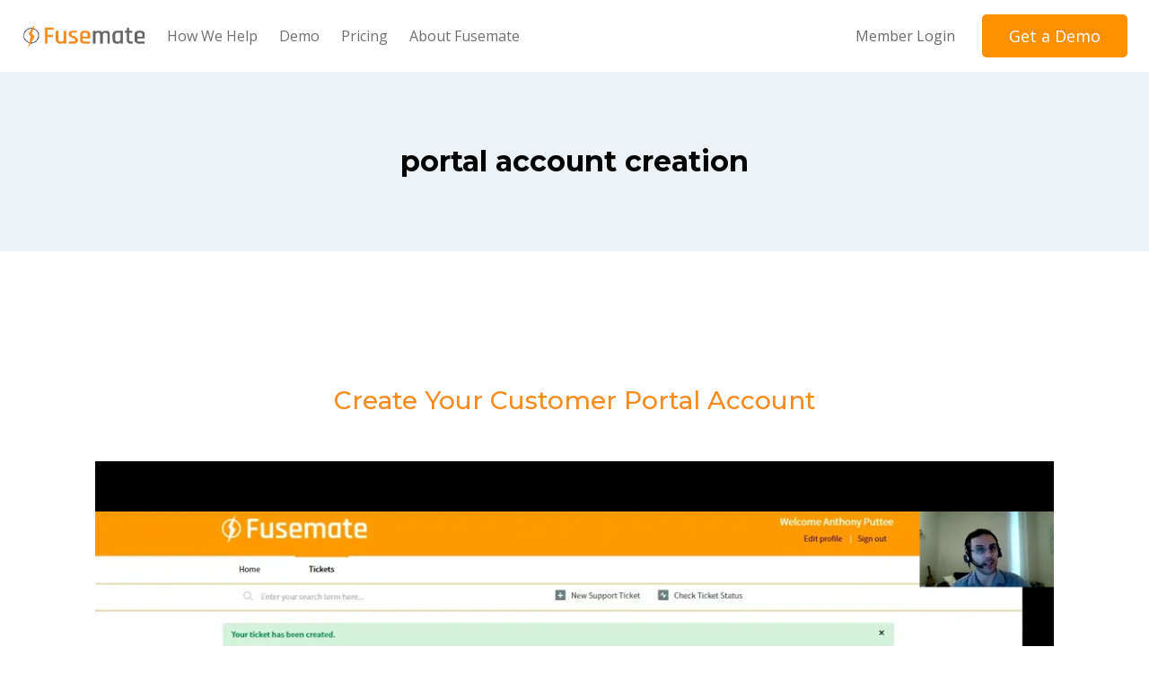

--- FILE ---
content_type: text/html; charset=UTF-8
request_url: https://player.vimeo.com/video/403111548?color&autopause=0&loop=0&muted=0&title=0&portrait=0&byline=0
body_size: 6112
content:
<!DOCTYPE html>
<html lang="en">
<head>
  <meta charset="utf-8">
  <meta name="viewport" content="width=device-width,initial-scale=1,user-scalable=yes">
  
  <link rel="canonical" href="https://player.vimeo.com/video/403111548">
  <meta name="googlebot" content="noindex,indexifembedded">
  
  
  <title>fm-customer-portal-account-setup on Vimeo</title>
  <style>
      body, html, .player, .fallback {
          overflow: hidden;
          width: 100%;
          height: 100%;
          margin: 0;
          padding: 0;
      }
      .fallback {
          
              background-color: transparent;
          
      }
      .player.loading { opacity: 0; }
      .fallback iframe {
          position: fixed;
          left: 0;
          top: 0;
          width: 100%;
          height: 100%;
      }
  </style>
  <link rel="modulepreload" href="https://f.vimeocdn.com/p/4.46.25/js/player.module.js" crossorigin="anonymous">
  <link rel="modulepreload" href="https://f.vimeocdn.com/p/4.46.25/js/vendor.module.js" crossorigin="anonymous">
  <link rel="preload" href="https://f.vimeocdn.com/p/4.46.25/css/player.css" as="style">
</head>

<body>


<div class="vp-placeholder">
    <style>
        .vp-placeholder,
        .vp-placeholder-thumb,
        .vp-placeholder-thumb::before,
        .vp-placeholder-thumb::after {
            position: absolute;
            top: 0;
            bottom: 0;
            left: 0;
            right: 0;
        }
        .vp-placeholder {
            visibility: hidden;
            width: 100%;
            max-height: 100%;
            height: calc(628 / 1366 * 100vw);
            max-width: calc(1366 / 628 * 100vh);
            margin: auto;
        }
        .vp-placeholder-carousel {
            display: none;
            background-color: #000;
            position: absolute;
            left: 0;
            right: 0;
            bottom: -60px;
            height: 60px;
        }
    </style>

    

    
        <style>
            .vp-placeholder-thumb {
                overflow: hidden;
                width: 100%;
                max-height: 100%;
                margin: auto;
            }
            .vp-placeholder-thumb::before,
            .vp-placeholder-thumb::after {
                content: "";
                display: block;
                filter: blur(7px);
                margin: 0;
                background: url(https://i.vimeocdn.com/video/872444957-87c38402df4645b87bbf6f5884c796ebc586b06a70b64c29d3866a4c8838ab34-d?mw=80&q=85) 50% 50% / contain no-repeat;
            }
            .vp-placeholder-thumb::before {
                 
                margin: -30px;
            }
        </style>
    

    <div class="vp-placeholder-thumb"></div>
    <div class="vp-placeholder-carousel"></div>
    <script>function placeholderInit(t,h,d,s,n,o){var i=t.querySelector(".vp-placeholder"),v=t.querySelector(".vp-placeholder-thumb");if(h){var p=function(){try{return window.self!==window.top}catch(a){return!0}}(),w=200,y=415,r=60;if(!p&&window.innerWidth>=w&&window.innerWidth<y){i.style.bottom=r+"px",i.style.maxHeight="calc(100vh - "+r+"px)",i.style.maxWidth="calc("+n+" / "+o+" * (100vh - "+r+"px))";var f=t.querySelector(".vp-placeholder-carousel");f.style.display="block"}}if(d){var e=new Image;e.onload=function(){var a=n/o,c=e.width/e.height;if(c<=.95*a||c>=1.05*a){var l=i.getBoundingClientRect(),g=l.right-l.left,b=l.bottom-l.top,m=window.innerWidth/g*100,x=window.innerHeight/b*100;v.style.height="calc("+e.height+" / "+e.width+" * "+m+"vw)",v.style.maxWidth="calc("+e.width+" / "+e.height+" * "+x+"vh)"}i.style.visibility="visible"},e.src=s}else i.style.visibility="visible"}
</script>
    <script>placeholderInit(document,  false ,  true , "https://i.vimeocdn.com/video/872444957-87c38402df4645b87bbf6f5884c796ebc586b06a70b64c29d3866a4c8838ab34-d?mw=80\u0026q=85",  1366 ,  628 );</script>
</div>

<div id="player" class="player"></div>
<script>window.playerConfig = {"cdn_url":"https://f.vimeocdn.com","vimeo_api_url":"api.vimeo.com","request":{"files":{"dash":{"cdns":{"akfire_interconnect_quic":{"avc_url":"https://vod-adaptive-ak.vimeocdn.com/exp=1768880750~acl=%2F7abdd18b-61ce-46d6-9ab6-c383d5b075e0%2Fpsid%3D03b7e2ecb5f925c0901e30e0f9197c5406c32219fecaf12313a7e88a47990972%2F%2A~hmac=498ddd61f517024101bc848bfcc6b7d8d0ee4b1e6418070fca3b2a9e7205ecc2/7abdd18b-61ce-46d6-9ab6-c383d5b075e0/psid=03b7e2ecb5f925c0901e30e0f9197c5406c32219fecaf12313a7e88a47990972/v2/playlist/av/primary/playlist.json?omit=av1-hevc\u0026pathsig=8c953e4f~v1g2YHQvIniiqY5nrziNHFx1I-ysqPXdOxsIhZJrX40\u0026r=dXM%3D\u0026rh=3IWFeb","origin":"gcs","url":"https://vod-adaptive-ak.vimeocdn.com/exp=1768880750~acl=%2F7abdd18b-61ce-46d6-9ab6-c383d5b075e0%2Fpsid%3D03b7e2ecb5f925c0901e30e0f9197c5406c32219fecaf12313a7e88a47990972%2F%2A~hmac=498ddd61f517024101bc848bfcc6b7d8d0ee4b1e6418070fca3b2a9e7205ecc2/7abdd18b-61ce-46d6-9ab6-c383d5b075e0/psid=03b7e2ecb5f925c0901e30e0f9197c5406c32219fecaf12313a7e88a47990972/v2/playlist/av/primary/playlist.json?pathsig=8c953e4f~v1g2YHQvIniiqY5nrziNHFx1I-ysqPXdOxsIhZJrX40\u0026r=dXM%3D\u0026rh=3IWFeb"},"fastly_skyfire":{"avc_url":"https://skyfire.vimeocdn.com/1768880750-0xce04af7161b39ced9327c20ed9b05c395102df1c/7abdd18b-61ce-46d6-9ab6-c383d5b075e0/psid=03b7e2ecb5f925c0901e30e0f9197c5406c32219fecaf12313a7e88a47990972/v2/playlist/av/primary/playlist.json?omit=av1-hevc\u0026pathsig=8c953e4f~v1g2YHQvIniiqY5nrziNHFx1I-ysqPXdOxsIhZJrX40\u0026r=dXM%3D\u0026rh=3IWFeb","origin":"gcs","url":"https://skyfire.vimeocdn.com/1768880750-0xce04af7161b39ced9327c20ed9b05c395102df1c/7abdd18b-61ce-46d6-9ab6-c383d5b075e0/psid=03b7e2ecb5f925c0901e30e0f9197c5406c32219fecaf12313a7e88a47990972/v2/playlist/av/primary/playlist.json?pathsig=8c953e4f~v1g2YHQvIniiqY5nrziNHFx1I-ysqPXdOxsIhZJrX40\u0026r=dXM%3D\u0026rh=3IWFeb"}},"default_cdn":"akfire_interconnect_quic","separate_av":true,"streams":[{"profile":"165","id":"28685b6b-1444-45b6-985f-4abe67026519","fps":25,"quality":"540p"},{"profile":"139","id":"c64766b5-4511-40a7-96d1-9533f43a7d02","fps":25,"quality":"240p"},{"profile":"174","id":"f4b572cf-22c1-4f65-98f7-9a5d7792a87e","fps":25,"quality":"720p"},{"profile":"164","id":"232dab99-b798-4736-b646-4afbf999074b","fps":25,"quality":"360p"}],"streams_avc":[{"profile":"139","id":"c64766b5-4511-40a7-96d1-9533f43a7d02","fps":25,"quality":"240p"},{"profile":"174","id":"f4b572cf-22c1-4f65-98f7-9a5d7792a87e","fps":25,"quality":"720p"},{"profile":"164","id":"232dab99-b798-4736-b646-4afbf999074b","fps":25,"quality":"360p"},{"profile":"165","id":"28685b6b-1444-45b6-985f-4abe67026519","fps":25,"quality":"540p"}]},"hls":{"cdns":{"akfire_interconnect_quic":{"avc_url":"https://vod-adaptive-ak.vimeocdn.com/exp=1768880750~acl=%2F7abdd18b-61ce-46d6-9ab6-c383d5b075e0%2Fpsid%3D03b7e2ecb5f925c0901e30e0f9197c5406c32219fecaf12313a7e88a47990972%2F%2A~hmac=498ddd61f517024101bc848bfcc6b7d8d0ee4b1e6418070fca3b2a9e7205ecc2/7abdd18b-61ce-46d6-9ab6-c383d5b075e0/psid=03b7e2ecb5f925c0901e30e0f9197c5406c32219fecaf12313a7e88a47990972/v2/playlist/av/primary/playlist.m3u8?locale=en\u0026omit=av1-hevc-opus\u0026pathsig=8c953e4f~gZbSNCXvRacrSiDncq2nXXEDmuLNAAhhiECfNRkmi6I\u0026r=dXM%3D\u0026rh=3IWFeb\u0026sf=fmp4","origin":"gcs","url":"https://vod-adaptive-ak.vimeocdn.com/exp=1768880750~acl=%2F7abdd18b-61ce-46d6-9ab6-c383d5b075e0%2Fpsid%3D03b7e2ecb5f925c0901e30e0f9197c5406c32219fecaf12313a7e88a47990972%2F%2A~hmac=498ddd61f517024101bc848bfcc6b7d8d0ee4b1e6418070fca3b2a9e7205ecc2/7abdd18b-61ce-46d6-9ab6-c383d5b075e0/psid=03b7e2ecb5f925c0901e30e0f9197c5406c32219fecaf12313a7e88a47990972/v2/playlist/av/primary/playlist.m3u8?locale=en\u0026omit=opus\u0026pathsig=8c953e4f~gZbSNCXvRacrSiDncq2nXXEDmuLNAAhhiECfNRkmi6I\u0026r=dXM%3D\u0026rh=3IWFeb\u0026sf=fmp4"},"fastly_skyfire":{"avc_url":"https://skyfire.vimeocdn.com/1768880750-0xce04af7161b39ced9327c20ed9b05c395102df1c/7abdd18b-61ce-46d6-9ab6-c383d5b075e0/psid=03b7e2ecb5f925c0901e30e0f9197c5406c32219fecaf12313a7e88a47990972/v2/playlist/av/primary/playlist.m3u8?locale=en\u0026omit=av1-hevc-opus\u0026pathsig=8c953e4f~gZbSNCXvRacrSiDncq2nXXEDmuLNAAhhiECfNRkmi6I\u0026r=dXM%3D\u0026rh=3IWFeb\u0026sf=fmp4","origin":"gcs","url":"https://skyfire.vimeocdn.com/1768880750-0xce04af7161b39ced9327c20ed9b05c395102df1c/7abdd18b-61ce-46d6-9ab6-c383d5b075e0/psid=03b7e2ecb5f925c0901e30e0f9197c5406c32219fecaf12313a7e88a47990972/v2/playlist/av/primary/playlist.m3u8?locale=en\u0026omit=opus\u0026pathsig=8c953e4f~gZbSNCXvRacrSiDncq2nXXEDmuLNAAhhiECfNRkmi6I\u0026r=dXM%3D\u0026rh=3IWFeb\u0026sf=fmp4"}},"default_cdn":"akfire_interconnect_quic","separate_av":true}},"file_codecs":{"av1":[],"avc":["c64766b5-4511-40a7-96d1-9533f43a7d02","f4b572cf-22c1-4f65-98f7-9a5d7792a87e","232dab99-b798-4736-b646-4afbf999074b","28685b6b-1444-45b6-985f-4abe67026519"],"hevc":{"dvh1":[],"hdr":[],"sdr":[]}},"lang":"en","referrer":"https://fusemate.io/portal-account-creation/","cookie_domain":".vimeo.com","signature":"01f556a8ac970bad0dc5a552bda42cfa","timestamp":1768877150,"expires":3600,"currency":"USD","session":"ab682064cf2c5482be2b7da86dff99cc938f20541768877150","cookie":{"volume":1,"quality":null,"hd":0,"captions":null,"transcript":null,"captions_styles":{"color":null,"fontSize":null,"fontFamily":null,"fontOpacity":null,"bgOpacity":null,"windowColor":null,"windowOpacity":null,"bgColor":null,"edgeStyle":null},"audio_language":null,"audio_kind":null,"qoe_survey_vote":0},"build":{"backend":"31e9776","js":"4.46.25"},"urls":{"js":"https://f.vimeocdn.com/p/4.46.25/js/player.js","js_base":"https://f.vimeocdn.com/p/4.46.25/js","js_module":"https://f.vimeocdn.com/p/4.46.25/js/player.module.js","js_vendor_module":"https://f.vimeocdn.com/p/4.46.25/js/vendor.module.js","locales_js":{"de-DE":"https://f.vimeocdn.com/p/4.46.25/js/player.de-DE.js","en":"https://f.vimeocdn.com/p/4.46.25/js/player.js","es":"https://f.vimeocdn.com/p/4.46.25/js/player.es.js","fr-FR":"https://f.vimeocdn.com/p/4.46.25/js/player.fr-FR.js","ja-JP":"https://f.vimeocdn.com/p/4.46.25/js/player.ja-JP.js","ko-KR":"https://f.vimeocdn.com/p/4.46.25/js/player.ko-KR.js","pt-BR":"https://f.vimeocdn.com/p/4.46.25/js/player.pt-BR.js","zh-CN":"https://f.vimeocdn.com/p/4.46.25/js/player.zh-CN.js"},"ambisonics_js":"https://f.vimeocdn.com/p/external/ambisonics.min.js","barebone_js":"https://f.vimeocdn.com/p/4.46.25/js/barebone.js","chromeless_js":"https://f.vimeocdn.com/p/4.46.25/js/chromeless.js","three_js":"https://f.vimeocdn.com/p/external/three.rvimeo.min.js","vuid_js":"https://f.vimeocdn.com/js_opt/modules/utils/vuid.min.js","hive_sdk":"https://f.vimeocdn.com/p/external/hive-sdk.js","hive_interceptor":"https://f.vimeocdn.com/p/external/hive-interceptor.js","proxy":"https://player.vimeo.com/static/proxy.html","css":"https://f.vimeocdn.com/p/4.46.25/css/player.css","chromeless_css":"https://f.vimeocdn.com/p/4.46.25/css/chromeless.css","fresnel":"https://arclight.vimeo.com/add/player-stats","player_telemetry_url":"https://arclight.vimeo.com/player-events","telemetry_base":"https://lensflare.vimeo.com"},"flags":{"plays":1,"dnt":0,"autohide_controls":0,"preload_video":"metadata_on_hover","qoe_survey_forced":0,"ai_widget":0,"ecdn_delta_updates":0,"disable_mms":0,"check_clip_skipping_forward":0},"country":"US","client":{"ip":"18.220.99.156"},"ab_tests":{"cross_origin_texttracks":{"group":"variant","track":false,"data":null}},"atid":"1372758444.1768877150","ai_widget_signature":"cef9150a22b2edda1c5341afa0c63b2d41e6ad7679a0f90309c765f893cc081d_1768880750","config_refresh_url":"https://player.vimeo.com/video/403111548/config/request?atid=1372758444.1768877150\u0026expires=3600\u0026referrer=https%3A%2F%2Ffusemate.io%2Fportal-account-creation%2F\u0026session=ab682064cf2c5482be2b7da86dff99cc938f20541768877150\u0026signature=01f556a8ac970bad0dc5a552bda42cfa\u0026time=1768877150\u0026v=1"},"player_url":"player.vimeo.com","video":{"id":403111548,"title":"fm-customer-portal-account-setup","width":1366,"height":628,"duration":337,"url":"","share_url":"https://vimeo.com/403111548","embed_code":"\u003ciframe title=\"vimeo-player\" src=\"https://player.vimeo.com/video/403111548?h=4b28dec182\" width=\"640\" height=\"360\" frameborder=\"0\" referrerpolicy=\"strict-origin-when-cross-origin\" allow=\"autoplay; fullscreen; picture-in-picture; clipboard-write; encrypted-media; web-share\"   allowfullscreen\u003e\u003c/iframe\u003e","default_to_hd":0,"privacy":"disable","embed_permission":"whitelist","thumbnail_url":"https://i.vimeocdn.com/video/872444957-87c38402df4645b87bbf6f5884c796ebc586b06a70b64c29d3866a4c8838ab34-d","owner":{"id":25912887,"name":"Antman","img":"https://i.vimeocdn.com/portrait/defaults-blue_60x60?region=us","img_2x":"https://i.vimeocdn.com/portrait/defaults-blue_60x60?region=us","url":"https://vimeo.com/user25912887","account_type":"pro"},"spatial":0,"live_event":null,"version":{"current":null,"available":[{"id":112326191,"file_id":1723529253,"is_current":true}]},"unlisted_hash":null,"rating":{"id":6},"fps":25,"bypass_token":"eyJ0eXAiOiJKV1QiLCJhbGciOiJIUzI1NiJ9.eyJjbGlwX2lkIjo0MDMxMTE1NDgsImV4cCI6MTc2ODg4MDc2MH0.IHFClgIMN9pfzTAKneIhtgBcaA8WfEM11bVL9_3V7Oo","channel_layout":"stereo","ai":0,"locale":"en"},"user":{"id":0,"team_id":0,"team_origin_user_id":0,"account_type":"none","liked":0,"watch_later":0,"owner":0,"mod":0,"logged_in":0,"private_mode_enabled":0,"vimeo_api_client_token":"eyJhbGciOiJIUzI1NiIsInR5cCI6IkpXVCJ9.eyJzZXNzaW9uX2lkIjoiYWI2ODIwNjRjZjJjNTQ4MmJlMmI3ZGE4NmRmZjk5Y2M5MzhmMjA1NDE3Njg4NzcxNTAiLCJleHAiOjE3Njg4ODA3NTAsImFwcF9pZCI6MTE4MzU5LCJzY29wZXMiOiJwdWJsaWMgc3RhdHMifQ.4dO_x93ibXCDNaNrvjY6zkOl8wTXmv3IvaHVJv3vlMg"},"view":1,"vimeo_url":"vimeo.com","embed":{"audio_track":"","autoplay":0,"autopause":0,"dnt":0,"editor":0,"keyboard":1,"log_plays":1,"loop":0,"muted":0,"on_site":0,"texttrack":"","transparent":1,"outro":"nothing","playsinline":1,"quality":null,"player_id":"","api":null,"app_id":"","color":"","color_one":"000000","color_two":"00adef","color_three":"ffffff","color_four":"000000","context":"embed.main","settings":{"auto_pip":1,"badge":0,"byline":0,"collections":0,"color":0,"force_color_one":0,"force_color_two":0,"force_color_three":0,"force_color_four":0,"embed":0,"fullscreen":1,"like":0,"logo":0,"playbar":0,"portrait":0,"pip":1,"share":0,"spatial_compass":0,"spatial_label":0,"speed":0,"title":0,"volume":0,"watch_later":0,"watch_full_video":1,"controls":1,"airplay":1,"audio_tracks":1,"chapters":1,"chromecast":1,"cc":1,"transcript":1,"quality":0,"play_button_position":0,"ask_ai":0,"skipping_forward":1,"debug_payload_collection_policy":"default"},"create_interactive":{"has_create_interactive":false,"viddata_url":""},"min_quality":null,"max_quality":null,"initial_quality":null,"prefer_mms":1}}</script>
<script>const fullscreenSupported="exitFullscreen"in document||"webkitExitFullscreen"in document||"webkitCancelFullScreen"in document||"mozCancelFullScreen"in document||"msExitFullscreen"in document||"webkitEnterFullScreen"in document.createElement("video");var isIE=checkIE(window.navigator.userAgent),incompatibleBrowser=!fullscreenSupported||isIE;window.noModuleLoading=!1,window.dynamicImportSupported=!1,window.cssLayersSupported=typeof CSSLayerBlockRule<"u",window.isInIFrame=function(){try{return window.self!==window.top}catch(e){return!0}}(),!window.isInIFrame&&/twitter/i.test(navigator.userAgent)&&window.playerConfig.video.url&&(window.location=window.playerConfig.video.url),window.playerConfig.request.lang&&document.documentElement.setAttribute("lang",window.playerConfig.request.lang),window.loadScript=function(e){var n=document.getElementsByTagName("script")[0];n&&n.parentNode?n.parentNode.insertBefore(e,n):document.head.appendChild(e)},window.loadVUID=function(){if(!window.playerConfig.request.flags.dnt&&!window.playerConfig.embed.dnt){window._vuid=[["pid",window.playerConfig.request.session]];var e=document.createElement("script");e.async=!0,e.src=window.playerConfig.request.urls.vuid_js,window.loadScript(e)}},window.loadCSS=function(e,n){var i={cssDone:!1,startTime:new Date().getTime(),link:e.createElement("link")};return i.link.rel="stylesheet",i.link.href=n,e.getElementsByTagName("head")[0].appendChild(i.link),i.link.onload=function(){i.cssDone=!0},i},window.loadLegacyJS=function(e,n){if(incompatibleBrowser){var i=e.querySelector(".vp-placeholder");i&&i.parentNode&&i.parentNode.removeChild(i);let a=`/video/${window.playerConfig.video.id}/fallback`;window.playerConfig.request.referrer&&(a+=`?referrer=${window.playerConfig.request.referrer}`),n.innerHTML=`<div class="fallback"><iframe title="unsupported message" src="${a}" frameborder="0"></iframe></div>`}else{n.className="player loading";var t=window.loadCSS(e,window.playerConfig.request.urls.css),r=e.createElement("script"),o=!1;r.src=window.playerConfig.request.urls.js,window.loadScript(r),r["onreadystatechange"in r?"onreadystatechange":"onload"]=function(){!o&&(!this.readyState||this.readyState==="loaded"||this.readyState==="complete")&&(o=!0,playerObject=new VimeoPlayer(n,window.playerConfig,t.cssDone||{link:t.link,startTime:t.startTime}))},window.loadVUID()}};function checkIE(e){e=e&&e.toLowerCase?e.toLowerCase():"";function n(r){return r=r.toLowerCase(),new RegExp(r).test(e);return browserRegEx}var i=n("msie")?parseFloat(e.replace(/^.*msie (\d+).*$/,"$1")):!1,t=n("trident")?parseFloat(e.replace(/^.*trident\/(\d+)\.(\d+).*$/,"$1.$2"))+4:!1;return i||t}
</script>
<script nomodule>
  window.noModuleLoading = true;
  var playerEl = document.getElementById('player');
  window.loadLegacyJS(document, playerEl);
</script>
<script type="module">try{import("").catch(()=>{})}catch(t){}window.dynamicImportSupported=!0;
</script>
<script type="module">if(!window.dynamicImportSupported||!window.cssLayersSupported){if(!window.noModuleLoading){window.noModuleLoading=!0;var playerEl=document.getElementById("player");window.loadLegacyJS(document,playerEl)}var moduleScriptLoader=document.getElementById("js-module-block");moduleScriptLoader&&moduleScriptLoader.parentElement.removeChild(moduleScriptLoader)}
</script>
<script type="module" id="js-module-block">if(!window.noModuleLoading&&window.dynamicImportSupported&&window.cssLayersSupported){const n=document.getElementById("player"),e=window.loadCSS(document,window.playerConfig.request.urls.css);import(window.playerConfig.request.urls.js_module).then(function(o){new o.VimeoPlayer(n,window.playerConfig,e.cssDone||{link:e.link,startTime:e.startTime}),window.loadVUID()}).catch(function(o){throw/TypeError:[A-z ]+import[A-z ]+module/gi.test(o)&&window.loadLegacyJS(document,n),o})}
</script>

<script type="application/ld+json">{"embedUrl":"https://player.vimeo.com/video/403111548?h=4b28dec182","thumbnailUrl":"https://i.vimeocdn.com/video/872444957-87c38402df4645b87bbf6f5884c796ebc586b06a70b64c29d3866a4c8838ab34-d?f=webp","name":"fm-customer-portal-account-setup","description":"This is \"fm-customer-portal-account-setup\" by \"Antman\" on Vimeo, the home for high quality videos and the people who love them.","duration":"PT337S","uploadDate":"2020-04-01T18:55:21-04:00","@context":"https://schema.org/","@type":"VideoObject"}</script>

</body>
</html>


--- FILE ---
content_type: text/css; charset=UTF-8
request_url: https://fusemate.io/wp-content/uploads/elementor/css/post-1229.css?ver=1721420870
body_size: 382
content:
.elementor-kit-1229{--e-global-color-primary:#F68B1F;--e-global-color-secondary:#4B4B4B;--e-global-color-text:#7A7A7A;--e-global-color-accent:#F68B1F;--e-global-color-kadence1:#fb9101;--e-global-color-kadence2:#68696b;--e-global-color-kadence3:#000000;--e-global-color-kadence4:#464646;--e-global-color-kadence5:#6f6f6f;--e-global-color-kadence6:#a9a9a9;--e-global-color-kadence7:#EDF2F7;--e-global-color-kadence8:#F7FAFC;--e-global-color-kadence9:#ffffff;--e-global-color-2af952a5:#FFF;--e-global-typography-primary-font-family:"Montserrat";--e-global-typography-primary-font-weight:700;--e-global-typography-secondary-font-family:"Montserrat";--e-global-typography-secondary-font-weight:400;--e-global-typography-text-font-family:"Nunito";--e-global-typography-text-font-weight:400;--e-global-typography-accent-font-family:"Roboto";--e-global-typography-accent-font-weight:500;}.elementor-kit-1229.el-is-editing{--global-palette1:#fb9101;--global-palette2:#68696b;--global-palette3:#000000;--global-palette4:#464646;--global-palette5:#6f6f6f;--global-palette6:#a9a9a9;--global-palette7:#EDF2F7;--global-palette8:#F7FAFC;--global-palette9:#ffffff;}.elementor-kit-1229 button,.elementor-kit-1229 input[type="button"],.elementor-kit-1229 input[type="submit"],.elementor-kit-1229 .elementor-button{font-size:22px;color:var( --e-global-color-2af952a5 );background-color:var( --e-global-color-primary );border-style:solid;border-width:3px 3px 3px 3px;border-color:var( --e-global-color-primary );padding:25px 25px 25px 25px;}.elementor-kit-1229 button:hover,.elementor-kit-1229 button:focus,.elementor-kit-1229 input[type="button"]:hover,.elementor-kit-1229 input[type="button"]:focus,.elementor-kit-1229 input[type="submit"]:hover,.elementor-kit-1229 input[type="submit"]:focus,.elementor-kit-1229 .elementor-button:hover,.elementor-kit-1229 .elementor-button:focus{color:var( --e-global-color-2af952a5 );background-color:var( --e-global-color-secondary );border-style:solid;border-width:2px 2px 2px 2px;border-color:var( --e-global-color-secondary );}.elementor-section.elementor-section-boxed > .elementor-container{max-width:1200px;}{}h1.entry-title{display:var(--page-title-display);}@media(max-width:1024px){.elementor-section.elementor-section-boxed > .elementor-container{max-width:1024px;}}@media(max-width:767px){.elementor-section.elementor-section-boxed > .elementor-container{max-width:767px;}}

--- FILE ---
content_type: text/css; charset=UTF-8
request_url: https://fusemate.io/wp-content/uploads/elementor/css/post-1319.css?ver=1721824462
body_size: 53
content:
.elementor-1319 .elementor-element.elementor-element-1a5a67e{margin-top:20px;margin-bottom:0px;padding:10px 20px 0px 20px;}.elementor-1319 .elementor-element.elementor-element-172679d{text-align:center;}.elementor-1319 .elementor-element.elementor-element-172679d .elementor-heading-title{color:#f68b1f;font-weight:500;}.elementor-1319 .elementor-element.elementor-element-8812ca4{margin-top:0px;margin-bottom:40px;padding:20px 0px 50px 0px;}.elementor-1319 .elementor-element.elementor-element-da8e773 .elementor-button{font-size:26px;background-color:#F29A00;}.elementor-1319 .elementor-element.elementor-element-da8e773 > .elementor-widget-container{padding:30px 30px 30px 30px;}@media(max-width:767px){.elementor-1319 .elementor-element.elementor-element-172679d .elementor-heading-title{font-size:26px;}}